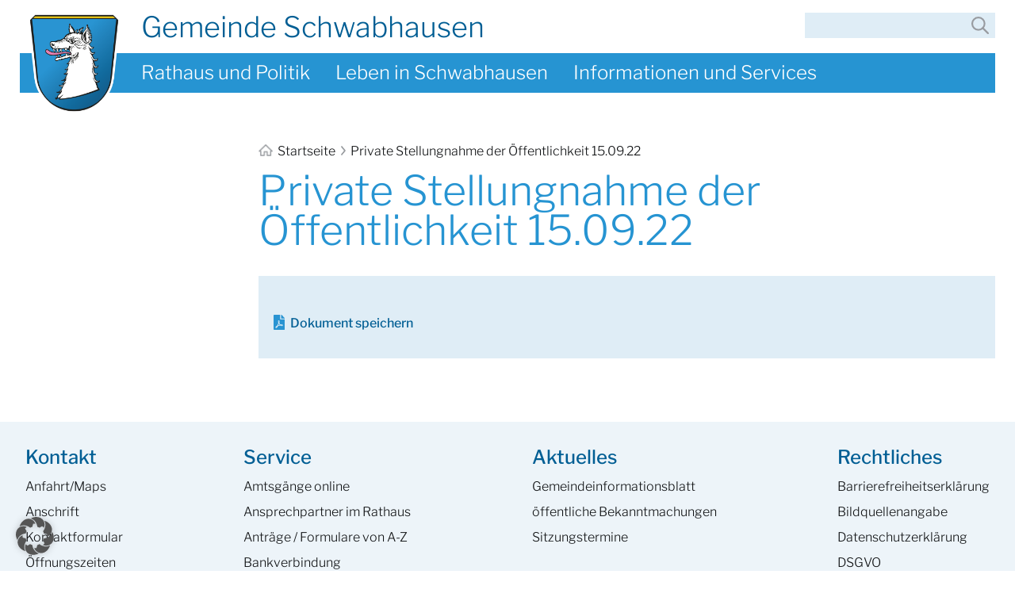

--- FILE ---
content_type: text/html; charset=UTF-8
request_url: https://schwabhausen.de/downloads/private-stellungnahme-der-oeffentlichkeit-15-09-22/
body_size: 56847
content:
<!doctype html>
<html lang="de">

<head>
    <meta charset="UTF-8">
    <meta name="viewport" content="width=device-width,initial-scale=1.0">
    <meta http-equiv="X-UA-Compatible" content="IE=edge"/>
    <title>Private Stellungnahme der Öffentlichkeit 15.09.22 - Gemeinde Schwabhausen</title>
		<meta name='robots' content='max-image-preview:large' />
<link rel="alternate" title="oEmbed (JSON)" type="application/json+oembed" href="https://schwabhausen.de/wp-json/oembed/1.0/embed?url=https%3A%2F%2Fschwabhausen.de%2Fdownloads%2Fprivate-stellungnahme-der-oeffentlichkeit-15-09-22%2F" />
<link rel="alternate" title="oEmbed (XML)" type="text/xml+oembed" href="https://schwabhausen.de/wp-json/oembed/1.0/embed?url=https%3A%2F%2Fschwabhausen.de%2Fdownloads%2Fprivate-stellungnahme-der-oeffentlichkeit-15-09-22%2F&#038;format=xml" />
<style id='wp-img-auto-sizes-contain-inline-css' type='text/css'>
img:is([sizes=auto i],[sizes^="auto," i]){contain-intrinsic-size:3000px 1500px}
/*# sourceURL=wp-img-auto-sizes-contain-inline-css */
</style>
<style id='wp-emoji-styles-inline-css' type='text/css'>

	img.wp-smiley, img.emoji {
		display: inline !important;
		border: none !important;
		box-shadow: none !important;
		height: 1em !important;
		width: 1em !important;
		margin: 0 0.07em !important;
		vertical-align: -0.1em !important;
		background: none !important;
		padding: 0 !important;
	}
/*# sourceURL=wp-emoji-styles-inline-css */
</style>
<style id='wp-block-library-inline-css' type='text/css'>
:root{--wp-block-synced-color:#7a00df;--wp-block-synced-color--rgb:122,0,223;--wp-bound-block-color:var(--wp-block-synced-color);--wp-editor-canvas-background:#ddd;--wp-admin-theme-color:#007cba;--wp-admin-theme-color--rgb:0,124,186;--wp-admin-theme-color-darker-10:#006ba1;--wp-admin-theme-color-darker-10--rgb:0,107,160.5;--wp-admin-theme-color-darker-20:#005a87;--wp-admin-theme-color-darker-20--rgb:0,90,135;--wp-admin-border-width-focus:2px}@media (min-resolution:192dpi){:root{--wp-admin-border-width-focus:1.5px}}.wp-element-button{cursor:pointer}:root .has-very-light-gray-background-color{background-color:#eee}:root .has-very-dark-gray-background-color{background-color:#313131}:root .has-very-light-gray-color{color:#eee}:root .has-very-dark-gray-color{color:#313131}:root .has-vivid-green-cyan-to-vivid-cyan-blue-gradient-background{background:linear-gradient(135deg,#00d084,#0693e3)}:root .has-purple-crush-gradient-background{background:linear-gradient(135deg,#34e2e4,#4721fb 50%,#ab1dfe)}:root .has-hazy-dawn-gradient-background{background:linear-gradient(135deg,#faaca8,#dad0ec)}:root .has-subdued-olive-gradient-background{background:linear-gradient(135deg,#fafae1,#67a671)}:root .has-atomic-cream-gradient-background{background:linear-gradient(135deg,#fdd79a,#004a59)}:root .has-nightshade-gradient-background{background:linear-gradient(135deg,#330968,#31cdcf)}:root .has-midnight-gradient-background{background:linear-gradient(135deg,#020381,#2874fc)}:root{--wp--preset--font-size--normal:16px;--wp--preset--font-size--huge:42px}.has-regular-font-size{font-size:1em}.has-larger-font-size{font-size:2.625em}.has-normal-font-size{font-size:var(--wp--preset--font-size--normal)}.has-huge-font-size{font-size:var(--wp--preset--font-size--huge)}.has-text-align-center{text-align:center}.has-text-align-left{text-align:left}.has-text-align-right{text-align:right}.has-fit-text{white-space:nowrap!important}#end-resizable-editor-section{display:none}.aligncenter{clear:both}.items-justified-left{justify-content:flex-start}.items-justified-center{justify-content:center}.items-justified-right{justify-content:flex-end}.items-justified-space-between{justify-content:space-between}.screen-reader-text{border:0;clip-path:inset(50%);height:1px;margin:-1px;overflow:hidden;padding:0;position:absolute;width:1px;word-wrap:normal!important}.screen-reader-text:focus{background-color:#ddd;clip-path:none;color:#444;display:block;font-size:1em;height:auto;left:5px;line-height:normal;padding:15px 23px 14px;text-decoration:none;top:5px;width:auto;z-index:100000}html :where(.has-border-color){border-style:solid}html :where([style*=border-top-color]){border-top-style:solid}html :where([style*=border-right-color]){border-right-style:solid}html :where([style*=border-bottom-color]){border-bottom-style:solid}html :where([style*=border-left-color]){border-left-style:solid}html :where([style*=border-width]){border-style:solid}html :where([style*=border-top-width]){border-top-style:solid}html :where([style*=border-right-width]){border-right-style:solid}html :where([style*=border-bottom-width]){border-bottom-style:solid}html :where([style*=border-left-width]){border-left-style:solid}html :where(img[class*=wp-image-]){height:auto;max-width:100%}:where(figure){margin:0 0 1em}html :where(.is-position-sticky){--wp-admin--admin-bar--position-offset:var(--wp-admin--admin-bar--height,0px)}@media screen and (max-width:600px){html :where(.is-position-sticky){--wp-admin--admin-bar--position-offset:0px}}

/*# sourceURL=wp-block-library-inline-css */
</style><style id='global-styles-inline-css' type='text/css'>
:root{--wp--preset--aspect-ratio--square: 1;--wp--preset--aspect-ratio--4-3: 4/3;--wp--preset--aspect-ratio--3-4: 3/4;--wp--preset--aspect-ratio--3-2: 3/2;--wp--preset--aspect-ratio--2-3: 2/3;--wp--preset--aspect-ratio--16-9: 16/9;--wp--preset--aspect-ratio--9-16: 9/16;--wp--preset--color--black: #000000;--wp--preset--color--cyan-bluish-gray: #abb8c3;--wp--preset--color--white: #ffffff;--wp--preset--color--pale-pink: #f78da7;--wp--preset--color--vivid-red: #cf2e2e;--wp--preset--color--luminous-vivid-orange: #ff6900;--wp--preset--color--luminous-vivid-amber: #fcb900;--wp--preset--color--light-green-cyan: #7bdcb5;--wp--preset--color--vivid-green-cyan: #00d084;--wp--preset--color--pale-cyan-blue: #8ed1fc;--wp--preset--color--vivid-cyan-blue: #0693e3;--wp--preset--color--vivid-purple: #9b51e0;--wp--preset--gradient--vivid-cyan-blue-to-vivid-purple: linear-gradient(135deg,rgb(6,147,227) 0%,rgb(155,81,224) 100%);--wp--preset--gradient--light-green-cyan-to-vivid-green-cyan: linear-gradient(135deg,rgb(122,220,180) 0%,rgb(0,208,130) 100%);--wp--preset--gradient--luminous-vivid-amber-to-luminous-vivid-orange: linear-gradient(135deg,rgb(252,185,0) 0%,rgb(255,105,0) 100%);--wp--preset--gradient--luminous-vivid-orange-to-vivid-red: linear-gradient(135deg,rgb(255,105,0) 0%,rgb(207,46,46) 100%);--wp--preset--gradient--very-light-gray-to-cyan-bluish-gray: linear-gradient(135deg,rgb(238,238,238) 0%,rgb(169,184,195) 100%);--wp--preset--gradient--cool-to-warm-spectrum: linear-gradient(135deg,rgb(74,234,220) 0%,rgb(151,120,209) 20%,rgb(207,42,186) 40%,rgb(238,44,130) 60%,rgb(251,105,98) 80%,rgb(254,248,76) 100%);--wp--preset--gradient--blush-light-purple: linear-gradient(135deg,rgb(255,206,236) 0%,rgb(152,150,240) 100%);--wp--preset--gradient--blush-bordeaux: linear-gradient(135deg,rgb(254,205,165) 0%,rgb(254,45,45) 50%,rgb(107,0,62) 100%);--wp--preset--gradient--luminous-dusk: linear-gradient(135deg,rgb(255,203,112) 0%,rgb(199,81,192) 50%,rgb(65,88,208) 100%);--wp--preset--gradient--pale-ocean: linear-gradient(135deg,rgb(255,245,203) 0%,rgb(182,227,212) 50%,rgb(51,167,181) 100%);--wp--preset--gradient--electric-grass: linear-gradient(135deg,rgb(202,248,128) 0%,rgb(113,206,126) 100%);--wp--preset--gradient--midnight: linear-gradient(135deg,rgb(2,3,129) 0%,rgb(40,116,252) 100%);--wp--preset--font-size--small: 13px;--wp--preset--font-size--medium: 20px;--wp--preset--font-size--large: 36px;--wp--preset--font-size--x-large: 42px;--wp--preset--spacing--20: 0.44rem;--wp--preset--spacing--30: 0.67rem;--wp--preset--spacing--40: 1rem;--wp--preset--spacing--50: 1.5rem;--wp--preset--spacing--60: 2.25rem;--wp--preset--spacing--70: 3.38rem;--wp--preset--spacing--80: 5.06rem;--wp--preset--shadow--natural: 6px 6px 9px rgba(0, 0, 0, 0.2);--wp--preset--shadow--deep: 12px 12px 50px rgba(0, 0, 0, 0.4);--wp--preset--shadow--sharp: 6px 6px 0px rgba(0, 0, 0, 0.2);--wp--preset--shadow--outlined: 6px 6px 0px -3px rgb(255, 255, 255), 6px 6px rgb(0, 0, 0);--wp--preset--shadow--crisp: 6px 6px 0px rgb(0, 0, 0);}:where(.is-layout-flex){gap: 0.5em;}:where(.is-layout-grid){gap: 0.5em;}body .is-layout-flex{display: flex;}.is-layout-flex{flex-wrap: wrap;align-items: center;}.is-layout-flex > :is(*, div){margin: 0;}body .is-layout-grid{display: grid;}.is-layout-grid > :is(*, div){margin: 0;}:where(.wp-block-columns.is-layout-flex){gap: 2em;}:where(.wp-block-columns.is-layout-grid){gap: 2em;}:where(.wp-block-post-template.is-layout-flex){gap: 1.25em;}:where(.wp-block-post-template.is-layout-grid){gap: 1.25em;}.has-black-color{color: var(--wp--preset--color--black) !important;}.has-cyan-bluish-gray-color{color: var(--wp--preset--color--cyan-bluish-gray) !important;}.has-white-color{color: var(--wp--preset--color--white) !important;}.has-pale-pink-color{color: var(--wp--preset--color--pale-pink) !important;}.has-vivid-red-color{color: var(--wp--preset--color--vivid-red) !important;}.has-luminous-vivid-orange-color{color: var(--wp--preset--color--luminous-vivid-orange) !important;}.has-luminous-vivid-amber-color{color: var(--wp--preset--color--luminous-vivid-amber) !important;}.has-light-green-cyan-color{color: var(--wp--preset--color--light-green-cyan) !important;}.has-vivid-green-cyan-color{color: var(--wp--preset--color--vivid-green-cyan) !important;}.has-pale-cyan-blue-color{color: var(--wp--preset--color--pale-cyan-blue) !important;}.has-vivid-cyan-blue-color{color: var(--wp--preset--color--vivid-cyan-blue) !important;}.has-vivid-purple-color{color: var(--wp--preset--color--vivid-purple) !important;}.has-black-background-color{background-color: var(--wp--preset--color--black) !important;}.has-cyan-bluish-gray-background-color{background-color: var(--wp--preset--color--cyan-bluish-gray) !important;}.has-white-background-color{background-color: var(--wp--preset--color--white) !important;}.has-pale-pink-background-color{background-color: var(--wp--preset--color--pale-pink) !important;}.has-vivid-red-background-color{background-color: var(--wp--preset--color--vivid-red) !important;}.has-luminous-vivid-orange-background-color{background-color: var(--wp--preset--color--luminous-vivid-orange) !important;}.has-luminous-vivid-amber-background-color{background-color: var(--wp--preset--color--luminous-vivid-amber) !important;}.has-light-green-cyan-background-color{background-color: var(--wp--preset--color--light-green-cyan) !important;}.has-vivid-green-cyan-background-color{background-color: var(--wp--preset--color--vivid-green-cyan) !important;}.has-pale-cyan-blue-background-color{background-color: var(--wp--preset--color--pale-cyan-blue) !important;}.has-vivid-cyan-blue-background-color{background-color: var(--wp--preset--color--vivid-cyan-blue) !important;}.has-vivid-purple-background-color{background-color: var(--wp--preset--color--vivid-purple) !important;}.has-black-border-color{border-color: var(--wp--preset--color--black) !important;}.has-cyan-bluish-gray-border-color{border-color: var(--wp--preset--color--cyan-bluish-gray) !important;}.has-white-border-color{border-color: var(--wp--preset--color--white) !important;}.has-pale-pink-border-color{border-color: var(--wp--preset--color--pale-pink) !important;}.has-vivid-red-border-color{border-color: var(--wp--preset--color--vivid-red) !important;}.has-luminous-vivid-orange-border-color{border-color: var(--wp--preset--color--luminous-vivid-orange) !important;}.has-luminous-vivid-amber-border-color{border-color: var(--wp--preset--color--luminous-vivid-amber) !important;}.has-light-green-cyan-border-color{border-color: var(--wp--preset--color--light-green-cyan) !important;}.has-vivid-green-cyan-border-color{border-color: var(--wp--preset--color--vivid-green-cyan) !important;}.has-pale-cyan-blue-border-color{border-color: var(--wp--preset--color--pale-cyan-blue) !important;}.has-vivid-cyan-blue-border-color{border-color: var(--wp--preset--color--vivid-cyan-blue) !important;}.has-vivid-purple-border-color{border-color: var(--wp--preset--color--vivid-purple) !important;}.has-vivid-cyan-blue-to-vivid-purple-gradient-background{background: var(--wp--preset--gradient--vivid-cyan-blue-to-vivid-purple) !important;}.has-light-green-cyan-to-vivid-green-cyan-gradient-background{background: var(--wp--preset--gradient--light-green-cyan-to-vivid-green-cyan) !important;}.has-luminous-vivid-amber-to-luminous-vivid-orange-gradient-background{background: var(--wp--preset--gradient--luminous-vivid-amber-to-luminous-vivid-orange) !important;}.has-luminous-vivid-orange-to-vivid-red-gradient-background{background: var(--wp--preset--gradient--luminous-vivid-orange-to-vivid-red) !important;}.has-very-light-gray-to-cyan-bluish-gray-gradient-background{background: var(--wp--preset--gradient--very-light-gray-to-cyan-bluish-gray) !important;}.has-cool-to-warm-spectrum-gradient-background{background: var(--wp--preset--gradient--cool-to-warm-spectrum) !important;}.has-blush-light-purple-gradient-background{background: var(--wp--preset--gradient--blush-light-purple) !important;}.has-blush-bordeaux-gradient-background{background: var(--wp--preset--gradient--blush-bordeaux) !important;}.has-luminous-dusk-gradient-background{background: var(--wp--preset--gradient--luminous-dusk) !important;}.has-pale-ocean-gradient-background{background: var(--wp--preset--gradient--pale-ocean) !important;}.has-electric-grass-gradient-background{background: var(--wp--preset--gradient--electric-grass) !important;}.has-midnight-gradient-background{background: var(--wp--preset--gradient--midnight) !important;}.has-small-font-size{font-size: var(--wp--preset--font-size--small) !important;}.has-medium-font-size{font-size: var(--wp--preset--font-size--medium) !important;}.has-large-font-size{font-size: var(--wp--preset--font-size--large) !important;}.has-x-large-font-size{font-size: var(--wp--preset--font-size--x-large) !important;}
/*# sourceURL=global-styles-inline-css */
</style>

<style id='classic-theme-styles-inline-css' type='text/css'>
/*! This file is auto-generated */
.wp-block-button__link{color:#fff;background-color:#32373c;border-radius:9999px;box-shadow:none;text-decoration:none;padding:calc(.667em + 2px) calc(1.333em + 2px);font-size:1.125em}.wp-block-file__button{background:#32373c;color:#fff;text-decoration:none}
/*# sourceURL=/wp-includes/css/classic-themes.min.css */
</style>
<link rel='stylesheet' id='f12-cf7-captcha-style-css' href='https://schwabhausen.de/wp-content/plugins/captcha-for-contact-form-7/core/assets/f12-cf7-captcha.css?ver=6.9' type='text/css' media='all' />
<link rel='stylesheet' id='dnd-upload-cf7-css' href='https://schwabhausen.de/wp-content/plugins/drag-and-drop-multiple-file-upload-contact-form-7/assets/css/dnd-upload-cf7.css?ver=1.3.9.3' type='text/css' media='all' />
<link rel='stylesheet' id='contact-form-7-css' href='https://schwabhausen.de/wp-content/plugins/contact-form-7/includes/css/styles.css?ver=6.1.4' type='text/css' media='all' />
<link rel='stylesheet' id='schwabh__styles-css' href='https://schwabhausen.de/wp-content/themes/schwabh/assets/styles/styles.css?ver=700101-00000' type='text/css' media='all' />
<link rel='stylesheet' id='borlabs-cookie-custom-css' href='https://schwabhausen.de/wp-content/cache/borlabs-cookie/1/borlabs-cookie-1-de.css?ver=3.3.23-66' type='text/css' media='all' />
<script type="text/javascript" src="https://schwabhausen.de/wp-includes/js/jquery/jquery.min.js?ver=3.7.1" id="jquery-core-js"></script>
<script type="text/javascript" src="https://schwabhausen.de/wp-includes/js/jquery/jquery-migrate.min.js?ver=3.4.1" id="jquery-migrate-js"></script>
<script type="text/javascript" src="https://schwabhausen.de/wp-content/themes/schwabh/assets/scripts/app.js?ver=700101-00000" id="schwabh__app_js-js"></script>
<script data-no-optimize="1" data-no-minify="1" data-cfasync="false" type="text/javascript" src="https://schwabhausen.de/wp-content/cache/borlabs-cookie/1/borlabs-cookie-config-de.json.js?ver=3.3.23-66" id="borlabs-cookie-config-js"></script>
<link rel="https://api.w.org/" href="https://schwabhausen.de/wp-json/" /><link rel="alternate" title="JSON" type="application/json" href="https://schwabhausen.de/wp-json/wp/v2/downloads/7595" /><link rel="EditURI" type="application/rsd+xml" title="RSD" href="https://schwabhausen.de/xmlrpc.php?rsd" />
<meta name="generator" content="WordPress 6.9" />
<link rel="canonical" href="https://schwabhausen.de/downloads/private-stellungnahme-der-oeffentlichkeit-15-09-22/" />
<link rel='shortlink' href='https://schwabhausen.de/?p=7595' />
		<style type="text/css" id="wp-custom-css">
			.schwabh__iframe_container {
	position: relative;
	padding: 56.25% 0 0 0;
	height: 0;
	overflow: hidden;
}

.schwabh__iframe_container iframe {
	position: absolute;
	top: 0;
	left: 0;
	height: 100%;
	width: 100%;
}

.schwabh__iframe_container .BorlabsCookie {
	position: absolute;
	top: 0;
	left: 0;
}		</style>
		</head>

<body class="wp-singular downloads-template-default single single-downloads postid-7595 wp-theme-schwabh no-js">
<script>document.body.classList.remove('no-js');</script>
<header id="schwabh__page_header" class="">
    <div class="schwabh__page_header__content">
        <a href="https://schwabhausen.de" id="schwabh__wappen">
            <img src="https://schwabhausen.de/wp-content/themes/schwabh/assets/png/Schwabh_Wappen.png"
                 alt="Wappen der Gemeinde Schwabhausen">
        </a>
		            <span id="schwabh__name">Gemeinde Schwabhausen</span>
		
        <nav id="schwabh__main_menu">
            <ul class="schwabh__main_menu__items">
				</li>
<li class="page_item"><a href="https://schwabhausen.de/rathaus-und-politik/">Rathaus und Politik</a>
<ul class='children'>
	<li class="page_item"><a href="https://schwabhausen.de/rathaus-und-politik/gemeindeverwaltung/">Gemeindeverwaltung</a>
	<ul class='children'>
		<li class="page_item"><a href="https://schwabhausen.de/rathaus-und-politik/gemeindeverwaltung/ansprechpartner-im-rathaus/">Ansprechpartner im Rathaus</a></li>
		<li class="page_item"><a href="https://schwabhausen.de/rathaus-und-politik/gemeindeverwaltung/karriere/">Stellenangebote</a></li>
		<li class="page_item"><a href="https://schwabhausen.de/rathaus-und-politik/gemeindeverwaltung/was-erledige-ich-wo/">Was erledige ich wo? <br>Unser Service von A bis Z</a></li>
	</ul>
</li>
	<li class="page_item"><a href="https://schwabhausen.de/rathaus-und-politik/gemeindepolitik/">Gemeindepolitik</a>
	<ul class='children'>
		<li class="page_item"><a href="https://schwabhausen.de/rathaus-und-politik/gemeindepolitik/buergermeister/">Bürgermeister</a></li>
		<li class="page_item"><a href="https://schwabhausen.de/rathaus-und-politik/gemeindepolitik/gemeinderat-schwabhausen/">Gemeinderat Schwabhausen</a></li>
		<li class="page_item"><a href="https://schwabhausen.de/rathaus-und-politik/gemeindepolitik/ratsinformationsportal/">Rats- und Bürgerinformationsportal</a></li>
		<li class="page_item"><a href="https://schwabhausen.de/rathaus-und-politik/gemeindepolitik/referenten/">Referenten</a></li>
		<li class="page_item"><a href="https://schwabhausen.de/rathaus-und-politik/gemeindepolitik/sitzungstermine/">Sitzungstermine</a></li>
	</ul>
</li>
	<li class="page_item"><a href="https://schwabhausen.de/rathaus-und-politik/bekanntmachungen/">Bekanntmachungen</a></li>
	<li class="page_item"><a href="https://schwabhausen.de/rathaus-und-politik/satzungen-verordnungen/">Satzungen / Verordnungen</a></li>
	<li class="page_item"><a href="https://schwabhausen.de/rathaus-und-politik/ueber-schwabhausen/">Über Schwabhausen</a>
	<ul class='children'>
		<li class="page_item"><a href="https://schwabhausen.de/rathaus-und-politik/ueber-schwabhausen/breitbandversorgung/">Breitbandversorgung</a></li>
		<li class="page_item"><a href="https://schwabhausen.de/rathaus-und-politik/ueber-schwabhausen/buergerstiftung-schwabhausen/">Bürgerstiftung Schwabhausen</a></li>
		<li class="page_item"><a href="https://schwabhausen.de/rathaus-und-politik/ueber-schwabhausen/ehrenbuerger-buergermedaillentraeger/">Ehrenamt</a></li>
		<li class="page_item"><a href="https://schwabhausen.de/rathaus-und-politik/ueber-schwabhausen/informationsblatt/">Gemeindebroschüre</a></li>
		<li class="page_item"><a href="https://schwabhausen.de/rathaus-und-politik/ueber-schwabhausen/gemeindeentwicklung/">Gemeindeentwicklung</a></li>
		<li class="page_item"><a href="https://schwabhausen.de/rathaus-und-politik/ueber-schwabhausen/partnergemeinde-grossschwabhausen/">Partnergemeinde Großschwabhausen</a></li>
		<li class="page_item"><a href="https://schwabhausen.de/rathaus-und-politik/ueber-schwabhausen/gemeindedaten/">Gemeindedaten</a></li>
	</ul>
</li>
</ul>
</li>
</li>
</li>
</li>
</li>
</li>
</li>
</li>
</li>
<li class="page_item"><a href="https://schwabhausen.de/leben-in-schwabhausen/">Leben in Schwabhausen</a>
<ul class='children'>
	<li class="page_item"><a href="https://schwabhausen.de/leben-in-schwabhausen/kinder-jugend/">Kinder / Jugend</a>
	<ul class='children'>
		<li class="page_item"><a href="https://schwabhausen.de/leben-in-schwabhausen/kinder-jugend/ferienprogramm/">Spielgruppen</a></li>
		<li class="page_item"><a href="https://schwabhausen.de/leben-in-schwabhausen/kinder-jugend/kindertageseinrichtungen/">Kindertageseinrichtungen</a></li>
		<li class="page_item"><a href="https://schwabhausen.de/leben-in-schwabhausen/kinder-jugend/gemeindliche-jugendarbeit-juz/">Jugendarbeit</a></li>
	</ul>
</li>
	<li class="page_item"><a href="https://schwabhausen.de/leben-in-schwabhausen/schule-bildung/">Schule / Bildung</a>
	<ul class='children'>
		<li class="page_item"><a href="https://schwabhausen.de/leben-in-schwabhausen/schule-bildung/schuelerbefoerderung/">Schülerbeförderung</a></li>
		<li class="page_item"><a href="https://schwabhausen.de/leben-in-schwabhausen/schule-bildung/erwachsenenbildung/">Bildungsangebote</a></li>
</li>
		<li class="page_item"><a href="https://schwabhausen.de/leben-in-schwabhausen/schule-bildung/grundschule-mittagsbetreuung-hort/">Grundschule Schwabhausen</a>		<li class="page_item page-anchorpage_item"><a href="https://schwabhausen.de/leben-in-schwabhausen/schule-bildung/grundschule-mittagsbetreuung-hort/#ausserschulische-betreuungsangebote">Außerschulische Betreuungsangebote</a></li></li>
		<li class="page_item"><a href="https://schwabhausen.de/leben-in-schwabhausen/schule-bildung/buecherei/">Bücherei</a></li>
	</ul>
</li>
	<li class="page_item"><a href="https://schwabhausen.de/leben-in-schwabhausen/aelter-werden/">Älter werden</a>
	<ul class='children'>
		<li class="page_item"><a href="https://schwabhausen.de/leben-in-schwabhausen/aelter-werden/angebote-und-ansprechpartner/">Angebote und Ansprechpartner</a></li>
		<li class="page_item"><a href="https://schwabhausen.de/leben-in-schwabhausen/aelter-werden/beratungsangebote/">Pflege</a></li>
		<li class="page_item"><a href="https://schwabhausen.de/leben-in-schwabhausen/aelter-werden/rentenantragstellung/">Rentenantragstellung</a></li>
		<li class="page_item"><a href="https://schwabhausen.de/leben-in-schwabhausen/aelter-werden/senioren-und-behindertenbeauftragte/">Senioren- und Behindertenbeauftragter</a></li>
	</ul>
</li>
	<li class="page_item"><a href="https://schwabhausen.de/leben-in-schwabhausen/soziale-angebote/">Soziale Angebote</a>
	<ul class='children'>
		<li class="page_item"><a href="https://schwabhausen.de/leben-in-schwabhausen/soziale-angebote/kirchen/">Beratungsangebote</a></li>
		<li class="page_item"><a href="https://schwabhausen.de/leben-in-schwabhausen/soziale-angebote/integration/">Integration</a></li>
		<li class="page_item"><a href="https://schwabhausen.de/leben-in-schwabhausen/soziale-angebote/nachbarschaftshilfe/">Nachbarschaftshilfe</a></li>
	</ul>
</li>
	<li class="page_item"><a href="https://schwabhausen.de/leben-in-schwabhausen/freizeit-kultur-sport/">Freizeit / Kultur</a>
	<ul class='children'>
		<li class="page_item"><a href="https://schwabhausen.de/leben-in-schwabhausen/freizeit-kultur-sport/gastronomie/">Gastronomie</a></li>
		<li class="page_item"><a href="https://schwabhausen.de/leben-in-schwabhausen/freizeit-kultur-sport/kirchen/">Kirchen</a></li>
		<li class="page_item"><a href="https://schwabhausen.de/leben-in-schwabhausen/freizeit-kultur-sport/sporthalle/">Sport- und Freizeitanlagen</a></li>
		<li class="page_item"><a href="https://schwabhausen.de/leben-in-schwabhausen/freizeit-kultur-sport/veranstaltungskalender/">Veranstaltungskalender</a></li>
		<li class="page_item"><a href="https://schwabhausen.de/leben-in-schwabhausen/freizeit-kultur-sport/vereine/">Vereine</a></li>
	</ul>
</li>
</ul>
</li>
</li>
</li>
</li>
</li>
<li class="page_item"><a href="https://schwabhausen.de/onlineservice/">Informationen und Services</a>
<ul class='children'>
	<li class="page_item"><a href="https://schwabhausen.de/onlineservice/antraege-formulare-von-a-z/">Anträge / Formulare von A-Z</a></li>
	<li class="page_item"><a href="https://schwabhausen.de/onlineservice/sonstige-services/">Allgemein</a>
	<ul class='children'>
		<li class="page_item"><a href="https://schwabhausen.de/onlineservice/sonstige-services/abfallwirtschaft/">Abfallwirtschaft</a></li>
		<li class="page_item"><a href="https://schwabhausen.de/onlineservice/sonstige-services/feuerwehren/">Feuerwehren</a></li>
		<li class="page_item"><a href="https://schwabhausen.de/onlineservice/sonstige-services/fundbuero/">Fundbüro</a></li>
		<li class="page_item"><a href="https://schwabhausen.de/onlineservice/sonstige-services/grund-und-gewerbesteuer/">Grund- und Gewerbesteuer</a></li>
		<li class="page_item"><a href="https://schwabhausen.de/onlineservice/sonstige-services/hundehaltung/">Hundehaltung</a></li>
		<li class="page_item"><a href="https://schwabhausen.de/onlineservice/sonstige-services/wasser-abwasser/">Wasser/Abwasser</a></li>
		<li class="page_item"><a href="https://schwabhausen.de/onlineservice/sonstige-services/winterdienst/">Winterdienst</a></li>
	</ul>
</li>
	<li class="page_item"><a href="https://schwabhausen.de/onlineservice/amtsgaenge-online/">Bürgerservice</a>
	<ul class='children'>
		<li class="page_item"><a href="https://schwabhausen.de/onlineservice/amtsgaenge-online/buergerserviceportal/">Amtsgänge online</a></li>
		<li class="page_item"><a href="https://schwabhausen.de/onlineservice/amtsgaenge-online/ausweise-paesse/">Ausweise / Pässe</a></li>
</li>
		<li class="page_item"><a href="https://schwabhausen.de/onlineservice/amtsgaenge-online/beglaubigungen/">Beglaubigungen</a></li>
</li>
		<li class="page_item"><a href="https://schwabhausen.de/onlineservice/amtsgaenge-online/fuehrungszeugnis/">Führungszeugnis</a></li>
		<li class="page_item"><a href="https://schwabhausen.de/onlineservice/amtsgaenge-online/gewerbe/">Gewerbe</a></li>
</li>
		<li class="page_item"><a href="https://schwabhausen.de/onlineservice/amtsgaenge-online/wohnen/">Umzug</a></li>
	</ul>
</li>
	<li class="page_item"><a href="https://schwabhausen.de/onlineservice/weitere-themen/">Standesamt</a>
	<ul class='children'>
		<li class="page_item"><a href="https://schwabhausen.de/onlineservice/weitere-themen/hochzeit/">Eheschließung</a></li>
		<li class="page_item"><a href="https://schwabhausen.de/onlineservice/weitere-themen/friedhofsverwaltung/">Friedhofsverwaltung</a></li>
		<li class="page_item"><a href="https://schwabhausen.de/onlineservice/weitere-themen/geburt/">Geburt</a></li>
		<li class="page_item"><a href="https://schwabhausen.de/onlineservice/weitere-themen/sterbefall/">Sterbefall</a></li>
	</ul>
</li>
	<li class="page_item"><a href="https://schwabhausen.de/onlineservice/bauen-wohnen-umwelt/">Planen / Bauen</a>
	<ul class='children'>
		<li class="page_item"><a href="https://schwabhausen.de/onlineservice/bauen-wohnen-umwelt/bauanfragen-2/">Bauanfragen</a></li>
		<li class="page_item"><a href="https://schwabhausen.de/onlineservice/bauen-wohnen-umwelt/bauanfragen/">Bauvorhaben</a></li>
		<li class="page_item"><a href="https://schwabhausen.de/onlineservice/bauen-wohnen-umwelt/bebauungsplaene/">Bebauungspläne</a></li>
		<li class="page_item"><a href="https://schwabhausen.de/onlineservice/bauen-wohnen-umwelt/bodenrichtwerte/">Bodenrichtwerte</a></li>
		<li class="page_item"><a href="https://schwabhausen.de/onlineservice/bauen-wohnen-umwelt/flaechenerhebung/">Flächenerhebung</a></li>
		<li class="page_item"><a href="https://schwabhausen.de/onlineservice/bauen-wohnen-umwelt/flaechennutzungsplan/">Flächennutzungsplan</a></li>
		<li class="page_item"><a href="https://schwabhausen.de/onlineservice/bauen-wohnen-umwelt/gebaeudeenergiegesetz-geg/">Gebäudeenergiegesetz GEG</a></li>
		<li class="page_item"><a href="https://schwabhausen.de/onlineservice/bauen-wohnen-umwelt/wohnbaulandentwicklung/">Wohnbaulandentwicklung</a></li>
	</ul>
</li>
	<li class="page_item"><a href="https://schwabhausen.de/onlineservice/natur-umwelt/">Umweltschutz / Nachhaltigkeit</a>
	<ul class='children'>
		<li class="page_item"><a href="https://schwabhausen.de/onlineservice/natur-umwelt/energie/">Energie</a></li>
		<li class="page_item"><a href="https://schwabhausen.de/onlineservice/natur-umwelt/naturschutz/">Naturschutz</a></li>
		<li class="page_item"><a href="https://schwabhausen.de/onlineservice/natur-umwelt/umweltbeirat/">Umweltbeirat</a></li>
	</ul>
</li>
	<li class="page_item"><a href="https://schwabhausen.de/onlineservice/wirtschaft-gewerbe/">Wirtschaft / Gewerbe</a>
	<ul class='children'>
		<li class="page_item"><a href="https://schwabhausen.de/onlineservice/wirtschaft-gewerbe/gewerbe/">Gewerbeentwicklung</a></li>
		<li class="page_item"><a href="https://schwabhausen.de/onlineservice/wirtschaft-gewerbe/gewerbegebiet-stetten/">Gewerbegebiet Stetten</a></li>
	</ul>
</li>
</ul>
</li>
            </ul>

            <div class="mobile-icons">
                <button class="js--open-mobile-menu">
                    <img src="https://schwabhausen.de/wp-content/themes/schwabh/assets/png/Schwabh_icon_menue_mobil.png"
                         alt="Menü öffnen">
                </button>
                <button class="js--open-mobile-search">
                    <img src="https://schwabhausen.de/wp-content/themes/schwabh/assets/png/Schwabh_icon_suche_mobil.png"
                         alt="Suche">
                </button>
            </div>
        </nav>

		<form class="schwabh__search_input" action="/" method="get">
    <a href="#" class="js--close-modal">✕<span>Suche schließen</span></a>
    <label for="search">Suche</label>
    <input type="text" name="s" id="search" value=""/>
</form>
    </div>
</header>

<main id="schwabh__page_main">
    <div id="schwabh__page_main__center">
					<nav id="schwabh__breadcrumb"><ul class="breadcrumb-list"><li class="breadcrumb-list-item breadcrumb-list-parent-item"><a href="https://schwabhausen.de">
<img src="https://schwabhausen.de/wp-content/themes/schwabh/assets/png/Schwabh_icon_home.png" alt="" class="schwabh__breadcrumb_icon">
Startseite
</a></li><li class="breadcrumb-list-item breadcrumb-list-current-item">Private Stellungnahme der Öffentlichkeit 15.09.22</li></nav>
							
            <article id="post-7595" class="schwabh__post">
				                    <h1 class="schwabh__page-title has-mb">
						Private Stellungnahme der Öffentlichkeit 15.09.22                    </h1>
								
				                    <div class="schwabh__dokument_info schwabh__downloads">
                        <div class="schwabh__dokument_description">
							                        </div>
                        <ul class="schwabh__downloads-list">
                            <li class="document-type-pdf">
                                <a href="https://schwabhausen.de/downloads/private-stellungnahme-der-oeffentlichkeit-15-09-22/?download=t">Dokument speichern</a>
                            </li>
                        </ul>
                    </div>
				
            </article>
		
    </div>


		
	
				</main>


<footer id="schwabh__page_footer">
    <div class="schwabh__page_footer_content">
        <div class="schwabh__page_footer_c1">
            <h3 class="schwabh__h2">Kontakt</h3>
			<div class="menu-footer-kontakt-container"><ul id="menu-footer-kontakt" class="menu"><li id="menu-item-2441" class="menu-item menu-item-type-custom menu-item-object-custom menu-item-2441"><a href="/kontakt/#anfahrt">Anfahrt/Maps</a></li>
<li id="menu-item-2439" class="menu-item menu-item-type-custom menu-item-object-custom menu-item-2439"><a href="/kontakt/#anschrift">Anschrift</a></li>
<li id="menu-item-3311" class="menu-item menu-item-type-custom menu-item-object-custom menu-item-3311"><a href="/kontakt/#kontaktformular">Kontaktformular</a></li>
<li id="menu-item-2440" class="menu-item menu-item-type-custom menu-item-object-custom menu-item-2440"><a href="/kontakt/#oeffnungszeiten">Öffnungszeiten</a></li>
</ul></div>        </div>
        <div class="schwabh__page_footer_c2">
            <h3 class="schwabh__h2">Service</h3>
			<div class="menu-footer-service-container"><ul id="menu-footer-service" class="menu"><li id="menu-item-3020" class="menu-item menu-item-type-post_type menu-item-object-page menu-item-3020"><a href="https://schwabhausen.de/onlineservice/amtsgaenge-online/buergerserviceportal/">Amtsgänge online</a></li>
<li id="menu-item-3178" class="menu-item menu-item-type-post_type menu-item-object-page menu-item-3178"><a href="https://schwabhausen.de/rathaus-und-politik/gemeindeverwaltung/ansprechpartner-im-rathaus/">Ansprech&shy;partner im Rathaus</a></li>
<li id="menu-item-3179" class="menu-item menu-item-type-post_type menu-item-object-page menu-item-3179"><a href="https://schwabhausen.de/onlineservice/antraege-formulare-von-a-z/">Anträge / Formulare von A-Z</a></li>
<li id="menu-item-2822" class="menu-item menu-item-type-post_type menu-item-object-page menu-item-2822"><a href="https://schwabhausen.de/bankverbindung/">Bankverbindung</a></li>
</ul></div>        </div>
        <div class="schwabh__page_footer_c3">
            <h3 class="schwabh__h2">Aktuelles</h3>
			<div class="menu-footer-aktuelles-container"><ul id="menu-footer-aktuelles" class="menu"><li id="menu-item-2826" class="menu-item menu-item-type-post_type menu-item-object-page menu-item-2826"><a href="https://schwabhausen.de/rathaus-und-politik/ueber-schwabhausen/informationsblatt/">Gemeinde&shy;informations&shy;blatt</a></li>
<li id="menu-item-2827" class="menu-item menu-item-type-post_type menu-item-object-page menu-item-2827"><a href="https://schwabhausen.de/rathaus-und-politik/bekanntmachungen/">öffentliche Bekanntmachungen</a></li>
<li id="menu-item-2828" class="menu-item menu-item-type-post_type menu-item-object-page menu-item-2828"><a href="https://schwabhausen.de/rathaus-und-politik/gemeindepolitik/sitzungstermine/">Sitzungstermine</a></li>
</ul></div>        </div>
        <div class="schwabh__page_footer_c4">
            <h3 class="schwabh__h2">Rechtliches</h3>
			<div class="menu-footer-rechtliches-container"><ul id="menu-footer-rechtliches" class="menu"><li id="menu-item-2833" class="menu-item menu-item-type-post_type menu-item-object-page menu-item-2833"><a href="https://schwabhausen.de/barrierefreiheitserklaerung/">Barrierefreiheits&shy;erklärung</a></li>
<li id="menu-item-2453" class="js--toggle_img-list menu-item menu-item-type-custom menu-item-object-custom menu-item-2453"><a href="#">Bildquellenangabe</a></li>
<li id="menu-item-2830" class="menu-item menu-item-type-post_type menu-item-object-page menu-item-privacy-policy menu-item-2830"><a rel="privacy-policy" href="https://schwabhausen.de/datenschutzerklaerung/">Datenschutzerklärung</a></li>
<li id="menu-item-2834" class="menu-item menu-item-type-post_type menu-item-object-page menu-item-2834"><a href="https://schwabhausen.de/dsgvo/">DSGVO</a></li>
<li id="menu-item-2829" class="menu-item menu-item-type-post_type menu-item-object-page menu-item-2829"><a href="https://schwabhausen.de/impressum/">Impressum</a></li>
</ul></div>        </div>
    </div>
</footer>
<div class="schwabh__bildquelle">
    <div class="schwabh__used_img_list_container">
		<div class="schwabh__used_img_list"></div>    </div>
</div>
<a href="#" id="schwabh__btt_btn_link">
    <img src="https://schwabhausen.de/wp-content/themes/schwabh/assets/svg/Schwabh_icon_btt.svg" alt="Nach oben scrollen"
         id="schwabh__btt_btn">
</a>
<nav id="schwabh_side-drawer">
    <ul class="schwabh__mobile_menu__items">
		</li>
<li class="page_item"><a href="https://schwabhausen.de/rathaus-und-politik/">Rathaus und Politik</a>
<ul class='children'>
	<li class="page_item"><a href="https://schwabhausen.de/rathaus-und-politik/gemeindeverwaltung/">Gemeindeverwaltung</a>
	<ul class='children'>
		<li class="page_item"><a href="https://schwabhausen.de/rathaus-und-politik/gemeindeverwaltung/ansprechpartner-im-rathaus/">Ansprechpartner im Rathaus</a></li>
		<li class="page_item"><a href="https://schwabhausen.de/rathaus-und-politik/gemeindeverwaltung/karriere/">Stellenangebote</a></li>
		<li class="page_item"><a href="https://schwabhausen.de/rathaus-und-politik/gemeindeverwaltung/was-erledige-ich-wo/">Was erledige ich wo? <br>Unser Service von A bis Z</a></li>
	</ul>
</li>
	<li class="page_item"><a href="https://schwabhausen.de/rathaus-und-politik/gemeindepolitik/">Gemeindepolitik</a>
	<ul class='children'>
		<li class="page_item"><a href="https://schwabhausen.de/rathaus-und-politik/gemeindepolitik/buergermeister/">Bürgermeister</a></li>
		<li class="page_item"><a href="https://schwabhausen.de/rathaus-und-politik/gemeindepolitik/gemeinderat-schwabhausen/">Gemeinderat Schwabhausen</a></li>
		<li class="page_item"><a href="https://schwabhausen.de/rathaus-und-politik/gemeindepolitik/ratsinformationsportal/">Rats- und Bürgerinformationsportal</a></li>
		<li class="page_item"><a href="https://schwabhausen.de/rathaus-und-politik/gemeindepolitik/referenten/">Referenten</a></li>
		<li class="page_item"><a href="https://schwabhausen.de/rathaus-und-politik/gemeindepolitik/sitzungstermine/">Sitzungstermine</a></li>
	</ul>
</li>
	<li class="page_item"><a href="https://schwabhausen.de/rathaus-und-politik/bekanntmachungen/">Bekanntmachungen</a></li>
	<li class="page_item"><a href="https://schwabhausen.de/rathaus-und-politik/satzungen-verordnungen/">Satzungen / Verordnungen</a></li>
	<li class="page_item"><a href="https://schwabhausen.de/rathaus-und-politik/ueber-schwabhausen/">Über Schwabhausen</a>
	<ul class='children'>
		<li class="page_item"><a href="https://schwabhausen.de/rathaus-und-politik/ueber-schwabhausen/breitbandversorgung/">Breitbandversorgung</a></li>
		<li class="page_item"><a href="https://schwabhausen.de/rathaus-und-politik/ueber-schwabhausen/buergerstiftung-schwabhausen/">Bürgerstiftung Schwabhausen</a></li>
		<li class="page_item"><a href="https://schwabhausen.de/rathaus-und-politik/ueber-schwabhausen/ehrenbuerger-buergermedaillentraeger/">Ehrenamt</a></li>
		<li class="page_item"><a href="https://schwabhausen.de/rathaus-und-politik/ueber-schwabhausen/informationsblatt/">Gemeindebroschüre</a></li>
		<li class="page_item"><a href="https://schwabhausen.de/rathaus-und-politik/ueber-schwabhausen/gemeindeentwicklung/">Gemeindeentwicklung</a></li>
		<li class="page_item"><a href="https://schwabhausen.de/rathaus-und-politik/ueber-schwabhausen/partnergemeinde-grossschwabhausen/">Partnergemeinde Großschwabhausen</a></li>
		<li class="page_item"><a href="https://schwabhausen.de/rathaus-und-politik/ueber-schwabhausen/gemeindedaten/">Gemeindedaten</a></li>
	</ul>
</li>
</ul>
</li>
</li>
</li>
</li>
</li>
</li>
</li>
</li>
</li>
<li class="page_item"><a href="https://schwabhausen.de/leben-in-schwabhausen/">Leben in Schwabhausen</a>
<ul class='children'>
	<li class="page_item"><a href="https://schwabhausen.de/leben-in-schwabhausen/kinder-jugend/">Kinder / Jugend</a>
	<ul class='children'>
		<li class="page_item"><a href="https://schwabhausen.de/leben-in-schwabhausen/kinder-jugend/ferienprogramm/">Spielgruppen</a></li>
		<li class="page_item"><a href="https://schwabhausen.de/leben-in-schwabhausen/kinder-jugend/kindertageseinrichtungen/">Kindertageseinrichtungen</a></li>
		<li class="page_item"><a href="https://schwabhausen.de/leben-in-schwabhausen/kinder-jugend/gemeindliche-jugendarbeit-juz/">Jugendarbeit</a></li>
	</ul>
</li>
	<li class="page_item"><a href="https://schwabhausen.de/leben-in-schwabhausen/schule-bildung/">Schule / Bildung</a>
	<ul class='children'>
		<li class="page_item"><a href="https://schwabhausen.de/leben-in-schwabhausen/schule-bildung/schuelerbefoerderung/">Schülerbeförderung</a></li>
		<li class="page_item"><a href="https://schwabhausen.de/leben-in-schwabhausen/schule-bildung/erwachsenenbildung/">Bildungsangebote</a></li>
</li>
		<li class="page_item"><a href="https://schwabhausen.de/leben-in-schwabhausen/schule-bildung/grundschule-mittagsbetreuung-hort/">Grundschule Schwabhausen</a>		<li class="page_item page-anchorpage_item"><a href="https://schwabhausen.de/leben-in-schwabhausen/schule-bildung/grundschule-mittagsbetreuung-hort/#ausserschulische-betreuungsangebote">Außerschulische Betreuungsangebote</a></li></li>
		<li class="page_item"><a href="https://schwabhausen.de/leben-in-schwabhausen/schule-bildung/buecherei/">Bücherei</a></li>
	</ul>
</li>
	<li class="page_item"><a href="https://schwabhausen.de/leben-in-schwabhausen/aelter-werden/">Älter werden</a>
	<ul class='children'>
		<li class="page_item"><a href="https://schwabhausen.de/leben-in-schwabhausen/aelter-werden/angebote-und-ansprechpartner/">Angebote und Ansprechpartner</a></li>
		<li class="page_item"><a href="https://schwabhausen.de/leben-in-schwabhausen/aelter-werden/beratungsangebote/">Pflege</a></li>
		<li class="page_item"><a href="https://schwabhausen.de/leben-in-schwabhausen/aelter-werden/rentenantragstellung/">Rentenantragstellung</a></li>
		<li class="page_item"><a href="https://schwabhausen.de/leben-in-schwabhausen/aelter-werden/senioren-und-behindertenbeauftragte/">Senioren- und Behindertenbeauftragter</a></li>
	</ul>
</li>
	<li class="page_item"><a href="https://schwabhausen.de/leben-in-schwabhausen/soziale-angebote/">Soziale Angebote</a>
	<ul class='children'>
		<li class="page_item"><a href="https://schwabhausen.de/leben-in-schwabhausen/soziale-angebote/kirchen/">Beratungsangebote</a></li>
		<li class="page_item"><a href="https://schwabhausen.de/leben-in-schwabhausen/soziale-angebote/integration/">Integration</a></li>
		<li class="page_item"><a href="https://schwabhausen.de/leben-in-schwabhausen/soziale-angebote/nachbarschaftshilfe/">Nachbarschaftshilfe</a></li>
	</ul>
</li>
	<li class="page_item"><a href="https://schwabhausen.de/leben-in-schwabhausen/freizeit-kultur-sport/">Freizeit / Kultur</a>
	<ul class='children'>
		<li class="page_item"><a href="https://schwabhausen.de/leben-in-schwabhausen/freizeit-kultur-sport/gastronomie/">Gastronomie</a></li>
		<li class="page_item"><a href="https://schwabhausen.de/leben-in-schwabhausen/freizeit-kultur-sport/kirchen/">Kirchen</a></li>
		<li class="page_item"><a href="https://schwabhausen.de/leben-in-schwabhausen/freizeit-kultur-sport/sporthalle/">Sport- und Freizeitanlagen</a></li>
		<li class="page_item"><a href="https://schwabhausen.de/leben-in-schwabhausen/freizeit-kultur-sport/veranstaltungskalender/">Veranstaltungskalender</a></li>
		<li class="page_item"><a href="https://schwabhausen.de/leben-in-schwabhausen/freizeit-kultur-sport/vereine/">Vereine</a></li>
	</ul>
</li>
</ul>
</li>
</li>
</li>
</li>
</li>
<li class="page_item"><a href="https://schwabhausen.de/onlineservice/">Informationen und Services</a>
<ul class='children'>
	<li class="page_item"><a href="https://schwabhausen.de/onlineservice/antraege-formulare-von-a-z/">Anträge / Formulare von A-Z</a></li>
	<li class="page_item"><a href="https://schwabhausen.de/onlineservice/sonstige-services/">Allgemein</a>
	<ul class='children'>
		<li class="page_item"><a href="https://schwabhausen.de/onlineservice/sonstige-services/abfallwirtschaft/">Abfallwirtschaft</a></li>
		<li class="page_item"><a href="https://schwabhausen.de/onlineservice/sonstige-services/feuerwehren/">Feuerwehren</a></li>
		<li class="page_item"><a href="https://schwabhausen.de/onlineservice/sonstige-services/fundbuero/">Fundbüro</a></li>
		<li class="page_item"><a href="https://schwabhausen.de/onlineservice/sonstige-services/grund-und-gewerbesteuer/">Grund- und Gewerbesteuer</a></li>
		<li class="page_item"><a href="https://schwabhausen.de/onlineservice/sonstige-services/hundehaltung/">Hundehaltung</a></li>
		<li class="page_item"><a href="https://schwabhausen.de/onlineservice/sonstige-services/wasser-abwasser/">Wasser/Abwasser</a></li>
		<li class="page_item"><a href="https://schwabhausen.de/onlineservice/sonstige-services/winterdienst/">Winterdienst</a></li>
	</ul>
</li>
	<li class="page_item"><a href="https://schwabhausen.de/onlineservice/amtsgaenge-online/">Bürgerservice</a>
	<ul class='children'>
		<li class="page_item"><a href="https://schwabhausen.de/onlineservice/amtsgaenge-online/buergerserviceportal/">Amtsgänge online</a></li>
		<li class="page_item"><a href="https://schwabhausen.de/onlineservice/amtsgaenge-online/ausweise-paesse/">Ausweise / Pässe</a></li>
</li>
		<li class="page_item"><a href="https://schwabhausen.de/onlineservice/amtsgaenge-online/beglaubigungen/">Beglaubigungen</a></li>
</li>
		<li class="page_item"><a href="https://schwabhausen.de/onlineservice/amtsgaenge-online/fuehrungszeugnis/">Führungszeugnis</a></li>
		<li class="page_item"><a href="https://schwabhausen.de/onlineservice/amtsgaenge-online/gewerbe/">Gewerbe</a></li>
</li>
		<li class="page_item"><a href="https://schwabhausen.de/onlineservice/amtsgaenge-online/wohnen/">Umzug</a></li>
	</ul>
</li>
	<li class="page_item"><a href="https://schwabhausen.de/onlineservice/weitere-themen/">Standesamt</a>
	<ul class='children'>
		<li class="page_item"><a href="https://schwabhausen.de/onlineservice/weitere-themen/hochzeit/">Eheschließung</a></li>
		<li class="page_item"><a href="https://schwabhausen.de/onlineservice/weitere-themen/friedhofsverwaltung/">Friedhofsverwaltung</a></li>
		<li class="page_item"><a href="https://schwabhausen.de/onlineservice/weitere-themen/geburt/">Geburt</a></li>
		<li class="page_item"><a href="https://schwabhausen.de/onlineservice/weitere-themen/sterbefall/">Sterbefall</a></li>
	</ul>
</li>
	<li class="page_item"><a href="https://schwabhausen.de/onlineservice/bauen-wohnen-umwelt/">Planen / Bauen</a>
	<ul class='children'>
		<li class="page_item"><a href="https://schwabhausen.de/onlineservice/bauen-wohnen-umwelt/bauanfragen-2/">Bauanfragen</a></li>
		<li class="page_item"><a href="https://schwabhausen.de/onlineservice/bauen-wohnen-umwelt/bauanfragen/">Bauvorhaben</a></li>
		<li class="page_item"><a href="https://schwabhausen.de/onlineservice/bauen-wohnen-umwelt/bebauungsplaene/">Bebauungspläne</a></li>
		<li class="page_item"><a href="https://schwabhausen.de/onlineservice/bauen-wohnen-umwelt/bodenrichtwerte/">Bodenrichtwerte</a></li>
		<li class="page_item"><a href="https://schwabhausen.de/onlineservice/bauen-wohnen-umwelt/flaechenerhebung/">Flächenerhebung</a></li>
		<li class="page_item"><a href="https://schwabhausen.de/onlineservice/bauen-wohnen-umwelt/flaechennutzungsplan/">Flächennutzungsplan</a></li>
		<li class="page_item"><a href="https://schwabhausen.de/onlineservice/bauen-wohnen-umwelt/gebaeudeenergiegesetz-geg/">Gebäudeenergiegesetz GEG</a></li>
		<li class="page_item"><a href="https://schwabhausen.de/onlineservice/bauen-wohnen-umwelt/wohnbaulandentwicklung/">Wohnbaulandentwicklung</a></li>
	</ul>
</li>
	<li class="page_item"><a href="https://schwabhausen.de/onlineservice/natur-umwelt/">Umweltschutz / Nachhaltigkeit</a>
	<ul class='children'>
		<li class="page_item"><a href="https://schwabhausen.de/onlineservice/natur-umwelt/energie/">Energie</a></li>
		<li class="page_item"><a href="https://schwabhausen.de/onlineservice/natur-umwelt/naturschutz/">Naturschutz</a></li>
		<li class="page_item"><a href="https://schwabhausen.de/onlineservice/natur-umwelt/umweltbeirat/">Umweltbeirat</a></li>
	</ul>
</li>
	<li class="page_item"><a href="https://schwabhausen.de/onlineservice/wirtschaft-gewerbe/">Wirtschaft / Gewerbe</a>
	<ul class='children'>
		<li class="page_item"><a href="https://schwabhausen.de/onlineservice/wirtschaft-gewerbe/gewerbe/">Gewerbeentwicklung</a></li>
		<li class="page_item"><a href="https://schwabhausen.de/onlineservice/wirtschaft-gewerbe/gewerbegebiet-stetten/">Gewerbegebiet Stetten</a></li>
	</ul>
</li>
</ul>
</li>
    </ul>
</nav>
<script type="speculationrules">
{"prefetch":[{"source":"document","where":{"and":[{"href_matches":"/*"},{"not":{"href_matches":["/wp-*.php","/wp-admin/*","/wp-content/uploads/*","/wp-content/*","/wp-content/plugins/*","/wp-content/themes/schwabh/*","/*\\?(.+)"]}},{"not":{"selector_matches":"a[rel~=\"nofollow\"]"}},{"not":{"selector_matches":".no-prefetch, .no-prefetch a"}}]},"eagerness":"conservative"}]}
</script>
		<script type="text/javascript">
			function dnd_cf7_generateUUIDv4() {
				const bytes = new Uint8Array(16);
				crypto.getRandomValues(bytes);
				bytes[6] = (bytes[6] & 0x0f) | 0x40; // version 4
				bytes[8] = (bytes[8] & 0x3f) | 0x80; // variant 10
				const hex = Array.from(bytes, b => b.toString(16).padStart(2, "0")).join("");
				return hex.replace(/^(.{8})(.{4})(.{4})(.{4})(.{12})$/, "$1-$2-$3-$4-$5");
			}

			document.addEventListener("DOMContentLoaded", function() {
				if ( ! document.cookie.includes("wpcf7_guest_user_id")) {
					document.cookie = "wpcf7_guest_user_id=" + dnd_cf7_generateUUIDv4() + "; path=/; max-age=" + (12 * 3600) + "; samesite=Lax";
				}
			});
		</script>
	<script type="module" src="https://schwabhausen.de/wp-content/plugins/borlabs-cookie/assets/javascript/borlabs-cookie.min.js?ver=3.3.23" id="borlabs-cookie-core-js-module" data-cfasync="false" data-no-minify="1" data-no-optimize="1"></script>
<!--googleoff: all--><div data-nosnippet data-borlabs-cookie-consent-required='true' id='BorlabsCookieBox'></div><div id='BorlabsCookieWidget' class='brlbs-cmpnt-container'></div><!--googleon: all--><script type="text/javascript" id="f12-cf7-captcha-reload-js-extra">
/* <![CDATA[ */
var f12_cf7_captcha = {"ajaxurl":"https://schwabhausen.de/wp-admin/admin-ajax.php","components":["ControllerCF7"]};
//# sourceURL=f12-cf7-captcha-reload-js-extra
/* ]]> */
</script>
<script type="text/javascript" src="https://schwabhausen.de/wp-content/plugins/captcha-for-contact-form-7/core/assets/f12-cf7-captcha-cf7.js" id="f12-cf7-captcha-reload-js"></script>
<script type="text/javascript" src="https://schwabhausen.de/wp-includes/js/dist/hooks.min.js?ver=dd5603f07f9220ed27f1" id="wp-hooks-js"></script>
<script type="text/javascript" src="https://schwabhausen.de/wp-includes/js/dist/i18n.min.js?ver=c26c3dc7bed366793375" id="wp-i18n-js"></script>
<script type="text/javascript" id="wp-i18n-js-after">
/* <![CDATA[ */
wp.i18n.setLocaleData( { 'text direction\u0004ltr': [ 'ltr' ] } );
//# sourceURL=wp-i18n-js-after
/* ]]> */
</script>
<script type="text/javascript" src="https://schwabhausen.de/wp-content/plugins/contact-form-7/includes/swv/js/index.js?ver=6.1.4" id="swv-js"></script>
<script type="text/javascript" id="contact-form-7-js-translations">
/* <![CDATA[ */
( function( domain, translations ) {
	var localeData = translations.locale_data[ domain ] || translations.locale_data.messages;
	localeData[""].domain = domain;
	wp.i18n.setLocaleData( localeData, domain );
} )( "contact-form-7", {"translation-revision-date":"2025-10-26 03:28:49+0000","generator":"GlotPress\/4.0.3","domain":"messages","locale_data":{"messages":{"":{"domain":"messages","plural-forms":"nplurals=2; plural=n != 1;","lang":"de"},"This contact form is placed in the wrong place.":["Dieses Kontaktformular wurde an der falschen Stelle platziert."],"Error:":["Fehler:"]}},"comment":{"reference":"includes\/js\/index.js"}} );
//# sourceURL=contact-form-7-js-translations
/* ]]> */
</script>
<script type="text/javascript" id="contact-form-7-js-before">
/* <![CDATA[ */
var wpcf7 = {
    "api": {
        "root": "https:\/\/schwabhausen.de\/wp-json\/",
        "namespace": "contact-form-7\/v1"
    }
};
//# sourceURL=contact-form-7-js-before
/* ]]> */
</script>
<script type="text/javascript" src="https://schwabhausen.de/wp-content/plugins/contact-form-7/includes/js/index.js?ver=6.1.4" id="contact-form-7-js"></script>
<script type="text/javascript" id="codedropz-uploader-js-extra">
/* <![CDATA[ */
var dnd_cf7_uploader = {"ajax_url":"https://schwabhausen.de/wp-admin/admin-ajax.php","ajax_nonce":"458f7e673c","drag_n_drop_upload":{"tag":"h3","text":"Hierher ziehen & fallen lassen","or_separator":"oder","browse":"Dateien ausw\u00e4hlen","server_max_error":"Die hochgeladene Datei \u00fcberschreitet die maximale Upload-Gr\u00f6\u00dfe Ihres Servers.","large_file":"Die Datei \u00fcberscheitet das Upload Limit!","inavalid_type":"Die Hochgeladene Datei ist f\u00fcr diesen Dateityp nicht erlaubt.","max_file_limit":"Note : Some of the files are not uploaded ( Only %count% files allowed )","required":"This field is required.","delete":{"text":"deleting","title":"Remove"}},"dnd_text_counter":"von","disable_btn":""};
//# sourceURL=codedropz-uploader-js-extra
/* ]]> */
</script>
<script type="text/javascript" src="https://schwabhausen.de/wp-content/plugins/drag-and-drop-multiple-file-upload-contact-form-7/assets/js/codedropz-uploader-min.js?ver=1.3.9.3" id="codedropz-uploader-js"></script>
<script id="wp-emoji-settings" type="application/json">
{"baseUrl":"https://s.w.org/images/core/emoji/17.0.2/72x72/","ext":".png","svgUrl":"https://s.w.org/images/core/emoji/17.0.2/svg/","svgExt":".svg","source":{"concatemoji":"https://schwabhausen.de/wp-includes/js/wp-emoji-release.min.js?ver=6.9"}}
</script>
<script type="module">
/* <![CDATA[ */
/*! This file is auto-generated */
const a=JSON.parse(document.getElementById("wp-emoji-settings").textContent),o=(window._wpemojiSettings=a,"wpEmojiSettingsSupports"),s=["flag","emoji"];function i(e){try{var t={supportTests:e,timestamp:(new Date).valueOf()};sessionStorage.setItem(o,JSON.stringify(t))}catch(e){}}function c(e,t,n){e.clearRect(0,0,e.canvas.width,e.canvas.height),e.fillText(t,0,0);t=new Uint32Array(e.getImageData(0,0,e.canvas.width,e.canvas.height).data);e.clearRect(0,0,e.canvas.width,e.canvas.height),e.fillText(n,0,0);const a=new Uint32Array(e.getImageData(0,0,e.canvas.width,e.canvas.height).data);return t.every((e,t)=>e===a[t])}function p(e,t){e.clearRect(0,0,e.canvas.width,e.canvas.height),e.fillText(t,0,0);var n=e.getImageData(16,16,1,1);for(let e=0;e<n.data.length;e++)if(0!==n.data[e])return!1;return!0}function u(e,t,n,a){switch(t){case"flag":return n(e,"\ud83c\udff3\ufe0f\u200d\u26a7\ufe0f","\ud83c\udff3\ufe0f\u200b\u26a7\ufe0f")?!1:!n(e,"\ud83c\udde8\ud83c\uddf6","\ud83c\udde8\u200b\ud83c\uddf6")&&!n(e,"\ud83c\udff4\udb40\udc67\udb40\udc62\udb40\udc65\udb40\udc6e\udb40\udc67\udb40\udc7f","\ud83c\udff4\u200b\udb40\udc67\u200b\udb40\udc62\u200b\udb40\udc65\u200b\udb40\udc6e\u200b\udb40\udc67\u200b\udb40\udc7f");case"emoji":return!a(e,"\ud83e\u1fac8")}return!1}function f(e,t,n,a){let r;const o=(r="undefined"!=typeof WorkerGlobalScope&&self instanceof WorkerGlobalScope?new OffscreenCanvas(300,150):document.createElement("canvas")).getContext("2d",{willReadFrequently:!0}),s=(o.textBaseline="top",o.font="600 32px Arial",{});return e.forEach(e=>{s[e]=t(o,e,n,a)}),s}function r(e){var t=document.createElement("script");t.src=e,t.defer=!0,document.head.appendChild(t)}a.supports={everything:!0,everythingExceptFlag:!0},new Promise(t=>{let n=function(){try{var e=JSON.parse(sessionStorage.getItem(o));if("object"==typeof e&&"number"==typeof e.timestamp&&(new Date).valueOf()<e.timestamp+604800&&"object"==typeof e.supportTests)return e.supportTests}catch(e){}return null}();if(!n){if("undefined"!=typeof Worker&&"undefined"!=typeof OffscreenCanvas&&"undefined"!=typeof URL&&URL.createObjectURL&&"undefined"!=typeof Blob)try{var e="postMessage("+f.toString()+"("+[JSON.stringify(s),u.toString(),c.toString(),p.toString()].join(",")+"));",a=new Blob([e],{type:"text/javascript"});const r=new Worker(URL.createObjectURL(a),{name:"wpTestEmojiSupports"});return void(r.onmessage=e=>{i(n=e.data),r.terminate(),t(n)})}catch(e){}i(n=f(s,u,c,p))}t(n)}).then(e=>{for(const n in e)a.supports[n]=e[n],a.supports.everything=a.supports.everything&&a.supports[n],"flag"!==n&&(a.supports.everythingExceptFlag=a.supports.everythingExceptFlag&&a.supports[n]);var t;a.supports.everythingExceptFlag=a.supports.everythingExceptFlag&&!a.supports.flag,a.supports.everything||((t=a.source||{}).concatemoji?r(t.concatemoji):t.wpemoji&&t.twemoji&&(r(t.twemoji),r(t.wpemoji)))});
//# sourceURL=https://schwabhausen.de/wp-includes/js/wp-emoji-loader.min.js
/* ]]> */
</script>
</body>
</html>



--- FILE ---
content_type: image/svg+xml
request_url: https://schwabhausen.de/wp-content/themes/schwabh/assets/svg/Schwabh_icon_Download_PDF.svg
body_size: 933
content:
<svg xmlns="http://www.w3.org/2000/svg" viewBox="0 0 16.56 22"><defs><style>.a{fill:#2994d2;}</style></defs><path class="a" d="M7.84,11a1.57,1.57,0,0,0-.13-.76V9.36c0-.26,0-.38.13-.38s.25.25.25.88A2.6,2.6,0,0,1,7.84,11m0,2a4.21,4.21,0,0,0,1.51,1.77c-.37.13-1.26.38-2.78,1,.38-.76.76-1.65,1.27-2.79m-4,5.44a6.88,6.88,0,0,1,1.52-1.77c-.25.25-.38.51-.63.76a1.84,1.84,0,0,1-.38.5c-.13.13-.26.26-.26.38s-.25,0-.25.13m7-11.63h5.81V21c0,.38,0,.63-.25.76s-.38.25-.76.25H1c-.25,0-.51,0-.63-.25A.77.77,0,0,1,0,21V1A.77.77,0,0,1,.38.25C.5,0,.76,0,1,0H9.73V5.82a1.73,1.73,0,0,0,.26.75,1.73,1.73,0,0,0,.76.26m-.38,7.46A4.68,4.68,0,0,1,8.6,12a8.21,8.21,0,0,0,.25-2.78c-.13-.5-.25-.76-.63-.88a2.14,2.14,0,0,0-.89-.13.64.64,0,0,0-.5.63,6.69,6.69,0,0,0,.25,3.42,34.6,34.6,0,0,1-1.77,3.66,8.17,8.17,0,0,0-2,1.39c-.51.63-.64,1.14-.38,1.52a1.57,1.57,0,0,0,1,.51c.76,0,1.64-.89,2.65-2.79A22.46,22.46,0,0,1,10,15.68a6.2,6.2,0,0,0,2.78.76,1,1,0,0,0,1-.76c.13-.51.13-.89-.13-1.14-.5-.38-1.64-.5-3.28-.25m5.94-9.86a.92.92,0,0,1,.25.75v.26H11.13V0h.25a1,1,0,0,1,.76.25ZM13.15,15.55c-.26.13-.76,0-1.9-.5,1.27,0,1.9.12,1.9.5"/></svg>